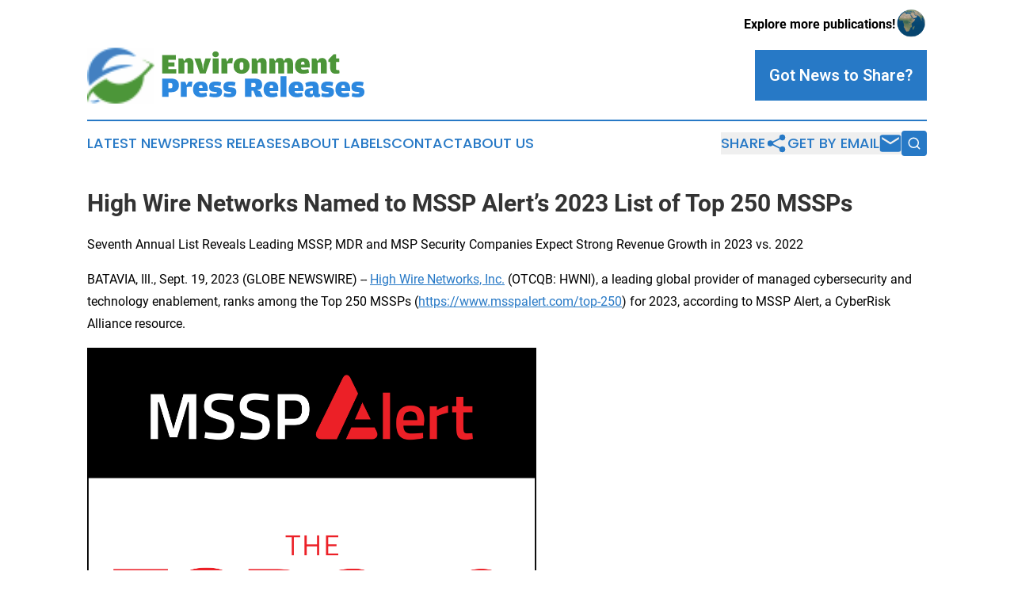

--- FILE ---
content_type: text/html;charset=utf-8
request_url: https://www.environmentpressreleases.com/article/656397558-high-wire-networks-named-to-mssp-alert-s-2023-list-of-top-250-mssps
body_size: 11245
content:
<!DOCTYPE html>
<html lang="en">
<head>
  <title>High Wire Networks Named to MSSP Alert’s 2023 List of Top 250 MSSPs | Enviroment Press Releases</title>
  <meta charset="utf-8">
  <meta name="viewport" content="width=device-width, initial-scale=1">
    <meta name="description" content="Enviroment Press Releases is an online news publication focusing on environment in the World: Catch up with environment news from the world">
    <link rel="icon" href="https://cdn.newsmatics.com/agp/sites/environmentpressreleases-favicon-1.png" type="image/png">
  <meta name="csrf-token" content="CvpQj_L8V6j1IMaO-FRpvExl6FJK4PgVyJaH66ufSPs=">
  <meta name="csrf-param" content="authenticity_token">
  <link href="/css/styles.min.css?v1d0b8e25eaccc1ca72b30a2f13195adabfa54991" rel="stylesheet" data-turbo-track="reload">
  <link rel="stylesheet" href="/plugins/vanilla-cookieconsent/cookieconsent.css?v1d0b8e25eaccc1ca72b30a2f13195adabfa54991">
  
<style type="text/css">
    :root {
        --color-primary-background: rgba(39, 121, 198, 0.3);
        --color-primary: #2779c6;
        --color-secondary: #438432;
    }
</style>

  <script type="importmap">
    {
      "imports": {
          "adController": "/js/controllers/adController.js?v1d0b8e25eaccc1ca72b30a2f13195adabfa54991",
          "alertDialog": "/js/controllers/alertDialog.js?v1d0b8e25eaccc1ca72b30a2f13195adabfa54991",
          "articleListController": "/js/controllers/articleListController.js?v1d0b8e25eaccc1ca72b30a2f13195adabfa54991",
          "dialog": "/js/controllers/dialog.js?v1d0b8e25eaccc1ca72b30a2f13195adabfa54991",
          "flashMessage": "/js/controllers/flashMessage.js?v1d0b8e25eaccc1ca72b30a2f13195adabfa54991",
          "gptAdController": "/js/controllers/gptAdController.js?v1d0b8e25eaccc1ca72b30a2f13195adabfa54991",
          "hamburgerController": "/js/controllers/hamburgerController.js?v1d0b8e25eaccc1ca72b30a2f13195adabfa54991",
          "labelsDescription": "/js/controllers/labelsDescription.js?v1d0b8e25eaccc1ca72b30a2f13195adabfa54991",
          "searchController": "/js/controllers/searchController.js?v1d0b8e25eaccc1ca72b30a2f13195adabfa54991",
          "videoController": "/js/controllers/videoController.js?v1d0b8e25eaccc1ca72b30a2f13195adabfa54991",
          "navigationController": "/js/controllers/navigationController.js?v1d0b8e25eaccc1ca72b30a2f13195adabfa54991"          
      }
    }
  </script>
  <script>
      (function(w,d,s,l,i){w[l]=w[l]||[];w[l].push({'gtm.start':
      new Date().getTime(),event:'gtm.js'});var f=d.getElementsByTagName(s)[0],
      j=d.createElement(s),dl=l!='dataLayer'?'&l='+l:'';j.async=true;
      j.src='https://www.googletagmanager.com/gtm.js?id='+i+dl;
      f.parentNode.insertBefore(j,f);
      })(window,document,'script','dataLayer','GTM-KGCXW2X');
  </script>

  <script>
    window.dataLayer.push({
      'cookie_settings': 'delta'
    });
  </script>
</head>
<body class="df-5 is-subpage">
<noscript>
  <iframe src="https://www.googletagmanager.com/ns.html?id=GTM-KGCXW2X"
          height="0" width="0" style="display:none;visibility:hidden"></iframe>
</noscript>
<div class="layout">

  <!-- Top banner -->
  <div class="max-md:hidden w-full content universal-ribbon-inner flex justify-end items-center">
    <a href="https://www.affinitygrouppublishing.com/" target="_blank" class="brands">
      <span class="font-bold text-black">Explore more publications!</span>
      <div>
        <img src="/images/globe.png" height="40" width="40" class="icon-globe"/>
      </div>
    </a>
  </div>
  <header data-controller="hamburger">
  <div class="content">
    <div class="header-top">
      <div class="flex gap-2 masthead-container justify-between items-center">
        <div class="mr-4 logo-container">
          <a href="/">
              <img src="https://cdn.newsmatics.com/agp/sites/environmentpressreleases-logo-1.svg" alt="Enviroment Press Releases"
                class="max-md:!h-[60px] lg:!max-h-[115px]" height="80"
                width="auto" />
          </a>
        </div>
        <button class="hamburger relative w-8 h-6">
          <span aria-hidden="true"
            class="block absolute h-[2px] w-9 bg-[--color-primary] transform transition duration-500 ease-in-out -translate-y-[15px]"></span>
          <span aria-hidden="true"
            class="block absolute h-[2px] w-7 bg-[--color-primary] transform transition duration-500 ease-in-out translate-x-[7px]"></span>
          <span aria-hidden="true"
            class="block absolute h-[2px] w-9 bg-[--color-primary] transform transition duration-500 ease-in-out translate-y-[15px]"></span>
        </button>
        <a href="/submit-news" class="max-md:hidden button button-upload-content button-primary w-fit">
          <span>Got News to Share?</span>
        </a>
      </div>
      <!--  Screen size line  -->
      <div class="absolute bottom-0 -ml-[20px] w-screen h-[1px] bg-[--color-primary] z-50 md:hidden">
      </div>
    </div>
    <!-- Navigation bar -->
    <div class="navigation is-hidden-on-mobile" id="main-navigation">
      <div class="w-full md:hidden">
        <div data-controller="search" class="relative w-full">
  <div data-search-target="form" class="relative active">
    <form data-action="submit->search#performSearch" class="search-form">
      <input type="text" name="query" placeholder="Search..." data-search-target="input" class="search-input md:hidden" />
      <button type="button" data-action="click->search#toggle" data-search-target="icon" class="button-search">
        <img height="18" width="18" src="/images/search.svg" />
      </button>
    </form>
  </div>
</div>

      </div>
      <nav class="navigation-part">
          <a href="/latest-news" class="nav-link">
            Latest News
          </a>
          <a href="/press-releases" class="nav-link">
            Press Releases
          </a>
          <a href="/about-labels" class="nav-link">
            About Labels
          </a>
          <a href="/contact" class="nav-link">
            Contact
          </a>
          <a href="/about" class="nav-link">
            About Us
          </a>
      </nav>
      <div class="w-full md:w-auto md:justify-end">
        <div data-controller="navigation" class="header-actions hidden">
  <button class="nav-link flex gap-1 items-center" onclick="window.ShareDialog.openDialog()">
    <span data-navigation-target="text">
      Share
    </span>
    <span class="icon-share"></span>
  </button>
  <button onclick="window.AlertDialog.openDialog()" class="nav-link nav-link-email flex items-center gap-1.5">
    <span data-navigation-target="text">
      Get by Email
    </span>
    <span class="icon-mail"></span>
  </button>
  <div class="max-md:hidden">
    <div data-controller="search" class="relative w-full">
  <div data-search-target="form" class="relative active">
    <form data-action="submit->search#performSearch" class="search-form">
      <input type="text" name="query" placeholder="Search..." data-search-target="input" class="search-input md:hidden" />
      <button type="button" data-action="click->search#toggle" data-search-target="icon" class="button-search">
        <img height="18" width="18" src="/images/search.svg" />
      </button>
    </form>
  </div>
</div>

  </div>
</div>

      </div>
      <a href="/submit-news" class="md:hidden uppercase button button-upload-content button-primary w-fit">
        <span>Got News to Share?</span>
      </a>
      <a href="https://www.affinitygrouppublishing.com/" target="_blank" class="nav-link-agp">
        Explore more publications!
        <img src="/images/globe.png" height="35" width="35" />
      </a>
    </div>
  </div>
</header>

  <div id="main-content" class="content">
    <div id="flash-message"></div>
    <h1>High Wire Networks Named to MSSP Alert’s 2023 List of Top 250 MSSPs</h1>
<div class="press-release">
  <h2>Seventh Annual List Reveals Leading MSSP, MDR and MSP Security Companies Expect Strong Revenue Growth in 2023 vs. 2022</h2>
      <p align="left">BATAVIA, Ill., Sept.  19, 2023  (GLOBE NEWSWIRE) -- <a href="https://www.globenewswire.com/Tracker?data=mGoJ4p8gjqQ-8iH2EIiLNnZeyS-AwzpQYFx9q83mws9lSaebntTrrEQKa0O_7tSzp62570OdbfcRvD1I4yivnOGk_24VM-jUVaOAcTjlHm6cbwewClZSdYJeQPIDnWXK" rel="nofollow" target="_blank">High Wire Networks, Inc.</a>&#xA0;(OTCQB: HWNI), a leading global provider of managed cybersecurity and technology enablement, ranks among the Top 250 MSSPs (<a href="https://www.globenewswire.com/Tracker?data=02XZy_j8eIs3L0A165YbxwnqzBjPAtbCg0cBKaGqimWEM9urrcyTY3ph3RSJ1c6NdXyNUDbwEhImOjfKsFHrv0yVya9knGZLSKZYUsu4Rb8XPh1ngK7K2evcRxKKzdll" rel="nofollow" target="_blank">https://www.msspalert.com/top-250</a>) for 2023, according to MSSP Alert, a CyberRisk Alliance resource.<br></p>  <p><img alt="High Wire Networks, Inc." data-mce-src="/api/ImageRender/DownloadFile?resourceId=6be5fcb9-8909-4373-9ace-22cf71767348&amp;size=3" height="600" name="GNW_RichHtml_External_IMG" src="https://ml.globenewswire.com/Resource/Download/6be5fcb9-8909-4373-9ace-22cf71767348" width="567"><br></p>  <p>The Top 250 MSSPs honorees were announced in a live webcast on September 14.</p>  <ul type="disc">
<li>Complete list and research report are available here: <a href="http://www.msspalert.com/top-250" rel="nofollow" target="_blank">www.msspalert.com/top-250</a>
</li>
<li>The on-demand webcast will be available to watch here: <a href="https://www.msspalert.com/webcasts" rel="nofollow" target="_blank">www.msspalert.com/webcasts</a>
</li>
</ul>  <p>Key findings include:</p>  <ul type="disc">
<li style="margin-top:5pt; margin-bottom:6pt;">
<strong>MSSP Revenue Growth &amp; Financial Performance</strong>: MSSP honorees, on average, expect to generate $56.3 million in revenue for 2023, more than double the number from MSSP Alert&#x2019;s 2022 report. However, the 2023 Top 250 reported 2022 revenues averaged $47 million.</li>
<li style="margin-top:5pt; margin-bottom:6pt;">
<strong>Geography</strong>: Honorees are headquartered in 37 different countries.</li>
<li style="margin-top:5pt; margin-bottom:6pt;">
<strong>Profits</strong>: 87% of MSSPs surveyed expect to be profitable for fiscal year 2023.</li>
<li style="margin-top:5pt; margin-bottom:6pt;">
<strong>Security Operations Centers:</strong>&#xA0;67% have in-house SOCs, 23% are hybrid, 8% completely outsource their SOCs, and 1% are reevaluating their SOC strategies.</li>
<li style="margin-top:5pt; margin-bottom:6pt;">
<strong>Cyberattack Trends:</strong>&#xA0;The most frequent attacks targeting MSSP customers in 2023 include phishing (95%), vulnerability exploits (91%) and ransomware (86%).</li>
<li style="margin-top:5pt; margin-bottom:6pt;">
<strong>Cybersecurity Solutions:</strong>&#xA0;Larger MSSPs were more likely to run their SOC entirely in-house (85%) while just half of smaller segment MSPs ran their SOCs in-house and 33% took a hybrid approach (a portion in-house and a portion outsourced.)</li>
<li style="margin-top:5pt; margin-bottom:6pt;">
<strong>Key Managed Security Services Offered:&#xA0;</strong>Almost all of the larger MSSPs (90%) provided 24/7 security event monitoring and response for threat detection use cases on their own. While 61% of the smaller MSSPs provided these services on their own, 35% partnered with another company for these services and 4% of the smaller MSSPs did not offer them at all.<br>
</li>
</ul>  <p>High Wire Networks was ranked among the Top 250 MSSPs for 2023.</p>  <p>&#x201C;Our strong ranking at 102 on the list recognizes our leadership in delivering best-in-breed IT and cybersecurity managed services for our channel partners and end-customers worldwide,&#x201D; stated High Wire COO, Stephen LaMarche. &#x201C;It also reflects how our outlook for continued strong growth in managed services is supported by the hard work and dedication of our more than 625 premium channel partners worldwide.&#x201D;</p>  <p>&#x201C;MSSP Alert and CyberRisk Alliance congratulate High Wire Networks on this honor,&#x201D; said Jessica C. Davis, editorial director of MSSP Alert, a CyberRisk Alliance resource. &#x201C;The Top 250 MSSPs continue to outperform the overall cybersecurity services market in 2023. It&#x2019;s an indication of the strength of managed security services provided by these specialists at a time when cybercrime has accelerated and threatens businesses of every size and from every industry.&#x201D;</p>  <p>MSSP Alert&#x2019;s Top 250 MSSPs list and research report are overseen by Jessica C. Davis, editorial director, MSSP Alert and ChannelE2E.</p>  <p><a href="https://www.globenewswire.com/Tracker?data=3d5_jHE5f6C2sKP0lfuq_kHCWm6PlmjXQPTHK08FNNA4shldWNo9sAIZ6XFMMVsK9J9c6xseOMqHe4P3Kg6K7_6Ks-7u6rTAZ1jbXFMfgEY=" rel="nofollow" target="_blank">Click here</a> to download the list and associated report.</p>  <p>Marketed through its network of channel partners, High Wire&#x2019;s highly flexible and adaptable managed services have earned the trust of tens of thousands of SMBs and enterprise customers worldwide, including hundreds of the Fortune 500, many of the Fortune 50, and multiple top federal government agencies.</p>  <p>In July, High Wire <a href="https://www.globenewswire.com/Tracker?data=[base64]" rel="nofollow" target="_blank">introduced</a> a next-gen, industry-disruptive cybersecurity technology to be delivered through its new Overwatch CyberLab&#x2122; browser security module. Compared to other solutions on the market today, the company&#x2019;s web browser approach is expected to deliver greater protection at the edge, a better user experience, and more responsive actions to active threats.</p>  <p>The company recently <a href="https://www.globenewswire.com/Tracker?data=[base64]" rel="nofollow" target="_blank">reported</a> its revenue climbed 32% in the first half of 2023 to $16.1 million, with monthly recurring revenue exceeding $1 million for the first time, based on long-term manage services contracts.</p>  <p>High Wire expects additional IT deployments and cybersecurity wins in the second half of the year, keeping revenue on track to grow 59% to 74%, reaching $43 million to $47 million for the full year of 2023, and generating positive operating income, cash flow and adjusted EBITDA by yearend.<br><br>To become a High Wire partner, visit <a href="https://www.globenewswire.com/Tracker?data=mGoJ4p8gjqQ-8iH2EIiLNoz8P3HjRjm_Xg219dkVlSnNoSLEH6Nzkkz3I_Mr9XJJCMk-sxC00QEulSp9ygnVVw9ocz6fDg_vzsX8QWMWrmAB-XtjaFIbpvZ8xuKq1oWRYCs2VaABmApezQ26cbhHaw==" rel="nofollow" target="_blank">High Wire Networks online</a> or email us at overwatchsales@highwirenetworks.com.</p>  <p><strong>About CyberRisk Alliance </strong><br>CyberRisk Alliance (CRA) is a business intelligence company serving the high growth, rapidly evolving cybersecurity community with a diversified portfolio of services that inform, educate, build community, and inspire an efficient marketplace. Our trusted information leverages a unique network of journalists, analysts and influencers, policymakers, and practitioners. CRA&#x2019;s brands include SC Media, Security Weekly, ChannelE2E, MSSP Alert, InfoSec World, Identiverse, Cybersecurity Collaboration Forum, its research unit CRA Business Intelligence, the peer-to-peer CISO membership network, Cybersecurity Collaborative, the Official Cyber Security Summit, TECHEXPO Top Secret, and now LaunchTech Communications. <a href="https://www.globenewswire.com/Tracker?data=3d5_jHE5f6C2sKP0lfuq_oDKOyYrc7DO29XXRBAhsoGOIA-fv0k8hlb_UH2S0S1tqVZrL6xJQqfczsfzwcfavTpnVqO8efMt3dLTIByp4UE=" rel="nofollow" target="_blank">Click here to learn more</a>.</p>  <p><strong>About High Wire Networks</strong><br>High Wire Networks, Inc. (OTCQB: HWNI) is a fast-growing, award-winning global provider of managed cybersecurity and IT enablement services. Through more than 625 channel partners, it delivers trusted managed services for nearly 1,000 managed security customers and tens of thousands of technology customers. Its end-customers include hundreds of Fortune 500 companies and the nation&#x2019;s largest government agencies.</p>  <p>High Wire has 125 full-time employees worldwide and four U.S. offices, including a U.S. based 24/7 Network Operations Center and Security Operations Center in Chicago, with additional regional offices in Puerto Rico and United Kingdom.</p>  <p>High Wire was recently <a href="https://www.globenewswire.com/Tracker?data=[base64]" rel="nofollow" target="_blank">ranked by Frost &amp; Sullivan</a> as a <strong>Top 12 Managed Security Service Provider </strong>in the Americas. It was also <a href="https://www.globenewswire.com/Tracker?data=[base64]" rel="nofollow" target="_blank">recently named</a> to CRN&#x2019;s <strong>MSP 500</strong> and <strong>Elite 150</strong> lists of the nation&#x2019;s top IT managed service providers.</p>  <p>Learn more at <a href="https://www.globenewswire.com/Tracker?data=5L5Cb5fjEnc6so6NK9iIFcQ2kAKYBBoTjWsuNOg49cAbKYF1Q_pyYl4wR40DaTt4CFZBZ7VrGGSRaMRNobm5nk6R3UY2KprVpN3PYHsHRJE=" rel="nofollow" target="_blank">HighWireNetworks.com</a>. Follow the company on <a href="https://www.globenewswire.com/Tracker?data=Svt1FiOHB8SJgK2SCWn9KJAkD8MxQFS-z_KL5vcftrXsLfVzoDTFUxjPOs0gai-QbsWBK5sNc4YkJfPU58oNW6ZgPZcfl2hmVe6yC2mkwfk=" rel="nofollow" target="_blank">Twitter</a>, view its extensive video series on <a href="https://www.globenewswire.com/Tracker?data=EUw1I738VVP4pcRQw24LVqykfMpZgymQ07hzwCJ5BJ1fajQxANERan2koeo64llXzRzJW_qZuLUo57xTIJdZwXTYu_snuwkrbs1MyKedixW1S4qSkkB61Ek5InV5yxBn" rel="nofollow" target="_blank">YouTube</a> or connect on <a href="https://www.globenewswire.com/Tracker?data=qaSZVjXX-Sr9RpRiYJNidWrKrXmCRnyeeJ8w70OU4S2AYhrJed7gZigjROjKFUk1kv4eCdOzcgz0GzHeWtvXCsbLrJykm_GtRxWVNQQxqdXWmToCL0P71D1kyunkzKYX" rel="nofollow" target="_blank">LinkedIn</a>.</p>  <p><strong>Forward-Looking Statements</strong><br>The above news release contains forward-looking statements. The statements contained in this document that are not statements of historical fact, including but not limited to, statements identified by the use of terms such as "anticipate," "appear," "believe," "could," "estimate," "expect," "hope," "indicate," "intend," "likely," "may," "might," "plan," "potential," "project," "seek," "should," "will," "would," and other variations or negative expressions of these terms, including statements related to expected market trends and the Company's performance, are all "forward-looking statements" within the meaning of the Private Securities Litigation Reform Act of 1995 and involve a number of risks and uncertainties. These statements are based on assumptions that management believes are reasonable based on currently available information, and include statements regarding the intent, belief or current expectations of the Company and its management. Prospective investors are cautioned that any such forward-looking statements are not guarantees of future performances and are subject to a wide range of external factors, uncertainties, business risks, and other risks identified in filings made by the company with the Securities and Exchange Commission. Actual results may differ materially from those indicated by such forward-looking statements. The Company expressly disclaims any obligation or undertaking to update or revise any forward-looking statement contained herein to reflect any change in the company's expectations with regard thereto or any change in events, conditions or circumstances upon which any statement is based except as required by applicable law and regulations.<br><br><strong>High Wire Contact</strong><br>Susanna Song<br>Chief Marketing Officer<br>High Wire Networks<br>Tel +1 (952) 974-4000 <br><a href="https://www.globenewswire.com/Tracker?data=Q4avv2UhoWphqehj_qtUdfjN0G9DZBkmn5oQ0X8yzF-3QW42AH7SeMhACg927WV2HEoaT1N_tLerGrCNd_lFTWIg7_0KqQTUlw0c6AukfEU=" rel="nofollow" target="_blank">Email contact</a></p>  <p><strong>Media Relations:</strong><br>Tim Randall<br>CMA Media Relations<br>Tel +1 (949) 432-7572<br><a href="https://www.globenewswire.com/Tracker?data=Q4avv2UhoWphqehj_qtUdVu30tk01vfhoi0U670VCtKIPnryBFJOmxwgHw5V5hE6vN9nRQnTEirqUOFdHn7VssJBzC4Hh14MFCPOO12yAtagIYTbF0_2_Rxxqd_B68Ti" rel="nofollow" target="_blank">Email contact</a></p>  <p><strong>Investor Relations:</strong><br>Ronald Both or Grant Stude<br>CMA Investor Relations<br>Tel +1 (949) 432-7557 <br><a href="https://www.globenewswire.com/Tracker?data=Q4avv2UhoWphqehj_qtUdcZdTsa1ybZpgMx4wAx24HkSKZxk5AXx7SJb-1v7ebSJjfZrVc56SDBuzf0Y0jR4wnqd4EnHD5kWr0LkO2nFzkXcU1fAAulr3C_dZUuYh_jx" rel="nofollow" target="_blank">Email contact<br></a></p>  <p>A photo accompanying this announcement is available at:<br><a href="https://www.globenewswire.com/Tracker?data=[base64]" rel="nofollow" target="_blank">https://www.globenewswire.com/NewsRoom/AttachmentNg/6be5fcb9-8909-4373-9ace-22cf71767348</a></p> <img class="__GNW8366DE3E__IMG" src="https://www.globenewswire.com/newsroom/ti?nf=ODkyNDQzMSM1ODIwODkyIzIyNTYxOTg="> <br><img src="https://ml.globenewswire.com/media/OGU1Mzk4Y2EtYjc4MC00ZWY4LWI3MzAtY2E4NDIyMTkzZDQyLTEyNjc3NDc=/tiny/High-Wire-Networks-Inc-.png" referrerpolicy="no-referrer-when-downgrade"><p><a href="https://www.globenewswire.com/NewsRoom/AttachmentNg/78d0abff-cb99-4eb6-924a-bcfcacc3db08" rel="nofollow"><img src="https://ml.globenewswire.com/media/78d0abff-cb99-4eb6-924a-bcfcacc3db08/small/high-wire-png-png.PNG" border="0" width="150" height="79" alt="Primary Logo"></a></p>
<div style="padding:0px;width: 100%;">
<div style="clear:both"></div>
<div style="float: right;padding-left:20px">
<div><h5>MSSP Alert</h5></div>
<div> <a target="_blank" href="https://www.globenewswire.com/NewsRoom/AttachmentNg/6be5fcb9-8909-4373-9ace-22cf71767348/en" rel="nofollow"><img src="https://ml.globenewswire.com/media/6be5fcb9-8909-4373-9ace-22cf71767348/medium/mssp-alert.png"> </a>
</div>
<p></p>
<div> <h5>High Wire Networks Named to MSSP Alert&#x2019;s 2023 List of Top 250 MSSPs</h5>
</div>
</div>
</div>
    <p>
  Legal Disclaimer:
</p>
<p>
  EIN Presswire provides this news content "as is" without warranty of any kind. We do not accept any responsibility or liability
  for the accuracy, content, images, videos, licenses, completeness, legality, or reliability of the information contained in this
  article. If you have any complaints or copyright issues related to this article, kindly contact the author above.
</p>
<img class="prtr" src="https://www.einpresswire.com/tracking/article.gif?t=5&a=o81rgQmswoUNg0Qi&i=YV-2L9s5fFSB3iD-" alt="">
</div>

  </div>
</div>
<footer class="footer footer-with-line">
  <div class="content flex flex-col">
    <p class="footer-text text-sm mb-4 order-2 lg:order-1">© 1995-2026 Newsmatics Inc. dba Affinity Group Publishing &amp; Enviroment Press Releases. All Rights Reserved.</p>
    <div class="footer-nav lg:mt-2 mb-[30px] lg:mb-0 flex gap-7 flex-wrap justify-center order-1 lg:order-2">
        <a href="/about" class="footer-link">About</a>
        <a href="/archive" class="footer-link">Press Release Archive</a>
        <a href="/submit-news" class="footer-link">Submit Press Release</a>
        <a href="/legal/terms" class="footer-link">Terms &amp; Conditions</a>
        <a href="/legal/dmca" class="footer-link">Copyright/DMCA Policy</a>
        <a href="/legal/privacy" class="footer-link">Privacy Policy</a>
        <a href="/contact" class="footer-link">Contact</a>
    </div>
  </div>
</footer>
<div data-controller="dialog" data-dialog-url-value="/" data-action="click->dialog#clickOutside">
  <dialog
    class="modal-shadow fixed backdrop:bg-black/20 z-40 text-left bg-white rounded-full w-[350px] h-[350px] overflow-visible"
    data-dialog-target="modal"
  >
    <div class="text-center h-full flex items-center justify-center">
      <button data-action="click->dialog#close" type="button" class="modal-share-close-button">
        ✖
      </button>
      <div>
        <div class="mb-4">
          <h3 class="font-bold text-[28px] mb-3">Share us</h3>
          <span class="text-[14px]">on your social networks:</span>
        </div>
        <div class="flex gap-6 justify-center text-center">
          <a href="https://www.facebook.com/sharer.php?u=https://www.environmentpressreleases.com" class="flex flex-col items-center font-bold text-[#4a4a4a] text-sm" target="_blank">
            <span class="h-[55px] flex items-center">
              <img width="40px" src="/images/fb.png" alt="Facebook" class="mb-2">
            </span>
            <span class="text-[14px]">
              Facebook
            </span>
          </a>
          <a href="https://www.linkedin.com/sharing/share-offsite/?url=https://www.environmentpressreleases.com" class="flex flex-col items-center font-bold text-[#4a4a4a] text-sm" target="_blank">
            <span class="h-[55px] flex items-center">
              <img width="40px" height="40px" src="/images/linkedin.png" alt="LinkedIn" class="mb-2">
            </span>
            <span class="text-[14px]">
            LinkedIn
            </span>
          </a>
        </div>
      </div>
    </div>
  </dialog>
</div>

<div data-controller="alert-dialog" data-action="click->alert-dialog#clickOutside">
  <dialog
    class="fixed backdrop:bg-black/20 modal-shadow z-40 text-left bg-white rounded-full w-full max-w-[450px] aspect-square overflow-visible"
    data-alert-dialog-target="modal">
    <div class="flex items-center text-center -mt-4 h-full flex-1 p-8 md:p-12">
      <button data-action="click->alert-dialog#close" type="button" class="modal-close-button">
        ✖
      </button>
      <div class="w-full" data-alert-dialog-target="subscribeForm">
        <img class="w-8 mx-auto mb-4" src="/images/agps.svg" alt="AGPs" />
        <p class="md:text-lg">Get the latest news on this topic.</p>
        <h3 class="dialog-title mt-4">SIGN UP FOR FREE TODAY</h3>
        <form data-action="submit->alert-dialog#submit" method="POST" action="/alerts">
  <input type="hidden" name="authenticity_token" value="CvpQj_L8V6j1IMaO-FRpvExl6FJK4PgVyJaH66ufSPs=">

  <input data-alert-dialog-target="fullnameInput" type="text" name="fullname" id="fullname" autocomplete="off" tabindex="-1">
  <label>
    <input data-alert-dialog-target="emailInput" placeholder="Email address" name="email" type="email"
      value=""
      class="rounded-xs mb-2 block w-full bg-white px-4 py-2 text-gray-900 border-[1px] border-solid border-gray-600 focus:border-2 focus:border-gray-800 placeholder:text-gray-400"
      required>
  </label>
  <div class="text-red-400 text-sm" data-alert-dialog-target="errorMessage"></div>

  <input data-alert-dialog-target="timestampInput" type="hidden" name="timestamp" value="1768573851" autocomplete="off" tabindex="-1">

  <input type="submit" value="Sign Up"
    class="!rounded-[3px] w-full mt-2 mb-4 bg-primary px-5 py-2 leading-5 font-semibold text-white hover:color-primary/75 cursor-pointer">
</form>
<a data-action="click->alert-dialog#close" class="text-black underline hover:no-underline inline-block mb-4" href="#">No Thanks</a>
<p class="text-[15px] leading-[22px]">
  By signing to this email alert, you<br /> agree to our
  <a href="/legal/terms" class="underline text-primary hover:no-underline" target="_blank">Terms & Conditions</a>
</p>

      </div>
      <div data-alert-dialog-target="checkEmail" class="hidden">
        <img class="inline-block w-9" src="/images/envelope.svg" />
        <h3 class="dialog-title">Check Your Email</h3>
        <p class="text-lg mb-12">We sent a one-time activation link to <b data-alert-dialog-target="userEmail"></b>.
          Just click on the link to
          continue.</p>
        <p class="text-lg">If you don't see the email in your inbox, check your spam folder or <a
            class="underline text-primary hover:no-underline" data-action="click->alert-dialog#showForm" href="#">try
            again</a>
        </p>
      </div>

      <!-- activated -->
      <div data-alert-dialog-target="activated" class="hidden">
        <img class="w-8 mx-auto mb-4" src="/images/agps.svg" alt="AGPs" />
        <h3 class="dialog-title">SUCCESS</h3>
        <p class="text-lg">You have successfully confirmed your email and are subscribed to <b>
            Enviroment Press Releases
          </b> daily
          news alert.</p>
      </div>
      <!-- alreadyActivated -->
      <div data-alert-dialog-target="alreadyActivated" class="hidden">
        <img class="w-8 mx-auto mb-4" src="/images/agps.svg" alt="AGPs" />
        <h3 class="dialog-title">Alert was already activated</h3>
        <p class="text-lg">It looks like you have already confirmed and are receiving the <b>
            Enviroment Press Releases
          </b> daily news
          alert.</p>
      </div>
      <!-- activateErrorMessage -->
      <div data-alert-dialog-target="activateErrorMessage" class="hidden">
        <img class="w-8 mx-auto mb-4" src="/images/agps.svg" alt="AGPs" />
        <h3 class="dialog-title">Oops!</h3>
        <p class="text-lg mb-4">It looks like something went wrong. Please try again.</p>
        <form data-action="submit->alert-dialog#submit" method="POST" action="/alerts">
  <input type="hidden" name="authenticity_token" value="CvpQj_L8V6j1IMaO-FRpvExl6FJK4PgVyJaH66ufSPs=">

  <input data-alert-dialog-target="fullnameInput" type="text" name="fullname" id="fullname" autocomplete="off" tabindex="-1">
  <label>
    <input data-alert-dialog-target="emailInput" placeholder="Email address" name="email" type="email"
      value=""
      class="rounded-xs mb-2 block w-full bg-white px-4 py-2 text-gray-900 border-[1px] border-solid border-gray-600 focus:border-2 focus:border-gray-800 placeholder:text-gray-400"
      required>
  </label>
  <div class="text-red-400 text-sm" data-alert-dialog-target="errorMessage"></div>

  <input data-alert-dialog-target="timestampInput" type="hidden" name="timestamp" value="1768573851" autocomplete="off" tabindex="-1">

  <input type="submit" value="Sign Up"
    class="!rounded-[3px] w-full mt-2 mb-4 bg-primary px-5 py-2 leading-5 font-semibold text-white hover:color-primary/75 cursor-pointer">
</form>
<a data-action="click->alert-dialog#close" class="text-black underline hover:no-underline inline-block mb-4" href="#">No Thanks</a>
<p class="text-[15px] leading-[22px]">
  By signing to this email alert, you<br /> agree to our
  <a href="/legal/terms" class="underline text-primary hover:no-underline" target="_blank">Terms & Conditions</a>
</p>

      </div>

      <!-- deactivated -->
      <div data-alert-dialog-target="deactivated" class="hidden">
        <img class="w-8 mx-auto mb-4" src="/images/agps.svg" alt="AGPs" />
        <h3 class="dialog-title">You are Unsubscribed!</h3>
        <p class="text-lg">You are no longer receiving the <b>
            Enviroment Press Releases
          </b>daily news alert.</p>
      </div>
      <!-- alreadyDeactivated -->
      <div data-alert-dialog-target="alreadyDeactivated" class="hidden">
        <img class="w-8 mx-auto mb-4" src="/images/agps.svg" alt="AGPs" />
        <h3 class="dialog-title">You have already unsubscribed!</h3>
        <p class="text-lg">You are no longer receiving the <b>
            Enviroment Press Releases
          </b> daily news alert.</p>
      </div>
      <!-- deactivateErrorMessage -->
      <div data-alert-dialog-target="deactivateErrorMessage" class="hidden">
        <img class="w-8 mx-auto mb-4" src="/images/agps.svg" alt="AGPs" />
        <h3 class="dialog-title">Oops!</h3>
        <p class="text-lg">Try clicking the Unsubscribe link in the email again and if it still doesn't work, <a
            href="/contact">contact us</a></p>
      </div>
    </div>
  </dialog>
</div>

<script src="/plugins/vanilla-cookieconsent/cookieconsent.umd.js?v1d0b8e25eaccc1ca72b30a2f13195adabfa54991"></script>
  <script src="/js/cookieconsent.js?v1d0b8e25eaccc1ca72b30a2f13195adabfa54991"></script>

<script type="module" src="/js/app.js?v1d0b8e25eaccc1ca72b30a2f13195adabfa54991"></script>
</body>
</html>


--- FILE ---
content_type: image/svg+xml
request_url: https://cdn.newsmatics.com/agp/sites/environmentpressreleases-logo-1.svg
body_size: 12439
content:
<?xml version="1.0" encoding="UTF-8" standalone="no"?>
<svg
   xmlns:dc="http://purl.org/dc/elements/1.1/"
   xmlns:cc="http://creativecommons.org/ns#"
   xmlns:rdf="http://www.w3.org/1999/02/22-rdf-syntax-ns#"
   xmlns:svg="http://www.w3.org/2000/svg"
   xmlns="http://www.w3.org/2000/svg"
   xmlns:xlink="http://www.w3.org/1999/xlink"
   xml:space="preserve"
   width="400"
   height="80.966728"
   version="1.1"
   style="clip-rule:evenodd;fill-rule:evenodd;image-rendering:optimizeQuality;shape-rendering:geometricPrecision;text-rendering:geometricPrecision"
   viewBox="0 0 1168.48 236.42285"
   id="svg54"><metadata
   id="metadata58"><rdf:RDF><cc:Work
       rdf:about=""><dc:format>image/svg+xml</dc:format><dc:type
         rdf:resource="http://purl.org/dc/dcmitype/StillImage" /></cc:Work></rdf:RDF></metadata>
 <defs
   id="defs7">
  <style
   type="text/css"
   id="style2">
   <![CDATA[
    .fil1 {fill:#2C88DF;fill-rule:nonzero}
    .fil0 {fill:#4C9539;fill-rule:nonzero}
   ]]>
  </style>
    <clipPath
   id="id0">
     <rect
   width="283.10999"
   height="236.52"
   id="rect4"
   x="0"
   y="0" />
    </clipPath>
 </defs>
 <g
   id="Layer_x0020_1"
   transform="translate(0,-0.0486)">
  <metadata
   id="CorelCorpID_0Corel-Layer" />
  <g
   id="_2089597394272">
   <g
   id="g46">
    <polygon
   class="fil0"
   points="375.3,90.75 341.98,90.75 341.98,79.44 367.76,79.44 367.76,62.02 341.98,62.02 341.98,51.18 374.01,51.18 374.01,31.87 316.07,31.87 316.07,108.53 375.3,108.53 "
   id="polygon10" />
    <path
   id="1"
   class="fil0"
   d="m 409.33,57.19 c 0.12,0 -6.12,-11.66 -6.12,-11.66 h -18.37 v 63 h 24.85 V 64.37 c 2.47,-1.3 4.47,-2 8,-2 3.89,0 5.66,1.06 5.66,5.3 v 40.86 h 24.72 V 68.97 C 448.07,52.83 442.19,44 428.29,44 c -4.47,0 -8.83,1.53 -12.24,2.83 z" />
    <polygon
   id="2"
   class="fil0"
   points="522.02,45.53 498.71,45.53 490.82,71.55 488.23,95.81 485.4,71.55 477.87,45.53 451.96,45.53 475.04,108.53 499.65,108.53 " />
    <path
   id="3"
   class="fil0"
   d="m 541.33,40.59 c 7.42,0 13.43,-4.71 13.43,-12.13 0,-7.54 -6.01,-12.37 -13.43,-12.37 -7.41,0 -13.54,4.83 -13.54,12.37 0,7.42 6.13,12.13 13.54,12.13 z m -12.59,67.94 h 25.07 v -63 h -25.07 z" />
    <path
   id="4"
   class="fil0"
   d="m 590.44,59.55 -6.01,-14.02 h -18.37 v 63 h 24.85 V 67.79 c 3.3,-0.94 7.18,-1.77 11.42,-1.77 4.12,0 7.3,0.59 9.19,0.94 l 2.94,-21.78 c -1.53,-0.59 -4.01,-1.06 -7.18,-1.06 -4.01,0 -7.66,0.94 -10.01,2 z" />
    <path
   id="5"
   class="fil0"
   d="m 650.84,110.18 c 19.9,0 33.68,-12.6 33.68,-33.44 0,-20.38 -13.66,-32.74 -33.68,-32.74 -20.25,0 -33.67,12.36 -33.67,33.09 0,20.49 13.42,33.09 33.67,33.09 z m 0,-16.49 c -5.77,0 -8.01,-2.12 -8.01,-14.72 v -4.59 c 0,-10.95 2.12,-12.95 8.01,-12.95 5.89,0 8.01,2 8.01,13.07 v 4.59 c 0,12.48 -2.36,14.6 -8.01,14.6 z" />
    <path
   id="6"
   class="fil0"
   d="m 829.12,57.19 c 0,-0.12 -4.59,-10.48 -4.59,-10.48 C 821.7,45.18 818.52,44 810.87,44 c -5.18,0 -9.3,1.41 -11.89,2.59 l -6.71,10.95 c 0,-0.11 -6.13,-12.01 -6.13,-12.01 h -18.37 v 63 h 24.85 V 64.02 c 2.23,-1.06 4.47,-1.89 7.41,-1.89 3.54,0 5.42,0.83 5.42,5.3 v 41.1 h 24.73 V 63.9 c 2.12,-0.94 4.48,-1.77 7.42,-1.77 3.53,0 5.3,0.83 5.3,5.3 v 41.1 h 24.85 V 67.79 C 867.75,52.6 861.74,44 847.73,44 c -5.18,0 -9.42,1.53 -12.13,2.83 z" />
    <path
   id="7"
   class="fil0"
   d="m 901.3,83.92 h 36.74 v -7.89 c 0,-20.61 -7.3,-32.03 -29.55,-32.03 -19.55,0 -32.5,12.25 -32.5,33.21 0,21.31 12.48,32.97 35.09,32.97 10.71,0 19.31,-2.83 24.01,-4.83 L 932.27,90.4 c -5.65,1.29 -11.77,2.7 -19.54,2.7 -8.01,0 -10.95,-1.17 -11.43,-9.18 z M 900.95,71.2 c 0.35,-10.24 2.83,-12.01 8.01,-12.01 4.94,0 7.18,1.77 7.18,9.89 v 2.12 z" />
    <path
   id="8"
   class="fil0"
   d="m 971.25,57.19 c 0.11,0 -6.13,-11.66 -6.13,-11.66 h -18.37 v 63 H 971.6 V 64.37 c 2.47,-1.3 4.47,-2 8,-2 3.89,0 5.66,1.06 5.66,5.3 v 40.86 h 24.73 V 68.97 C 1009.99,52.83 1004.1,44 990.2,44 c -4.47,0 -8.83,1.53 -12.24,2.83 z" />
    <path
   id="9"
   class="fil0"
   d="m 1048.61,110.06 c 7.77,0 12.6,-1.41 15.19,-2.47 l -1.41,-13.19 h -7.78 c -4.83,0 -5.77,-1.41 -5.77,-6.24 V 60.37 h 13.31 V 45.53 h -13.31 V 28.22 h -10.12 l -22.26,22.73 v 9.42 h 7.77 V 83.8 c 0,17.66 7.66,26.26 24.38,26.26 z" />
    <path
   id="10"
   class="fil0"
   d="m 717.85,57.19 c 0.11,0 -6.13,-11.66 -6.13,-11.66 h -18.37 v 63 H 718.2 V 64.37 c 2.47,-1.3 4.47,-2 8.01,-2 3.88,0 5.65,1.06 5.65,5.3 v 40.86 h 24.73 V 68.97 C 756.59,52.83 750.7,44 736.8,44 c -4.47,0 -8.83,1.53 -12.24,2.83 z" />
    <path
   class="fil1"
   d="m 316.07,207.05 h 26.97 V 187.5 h 11.3 c 19.67,0 32.5,-9.3 32.5,-28.85 0,-20.25 -13.42,-28.25 -32.5,-28.25 h -38.27 z m 26.38,-36.03 v -21.9 h 8.24 c 6.24,0 8.72,1.29 8.72,9.53 v 2.01 c 0,8.83 -2.24,10.36 -8.48,10.36 z"
   id="path22" />
    <path
   id="path24"
   class="fil1"
   d="m 419.46,158.07 -6.01,-14.02 h -18.37 v 63 h 24.85 v -40.74 c 3.3,-0.94 7.18,-1.76 11.42,-1.76 4.13,0 7.3,0.58 9.19,0.94 l 2.94,-21.79 c -1.53,-0.59 -4,-1.06 -7.18,-1.06 -4.01,0 -7.66,0.94 -10.01,2 z" />
    <path
   id="path26"
   class="fil1"
   d="m 471.51,182.44 h 36.73 v -7.89 c 0,-20.6 -7.3,-32.03 -29.55,-32.03 -19.55,0 -32.5,12.25 -32.5,33.21 0,21.31 12.48,32.97 35.09,32.97 10.71,0 19.31,-2.83 24.02,-4.83 l -2.83,-14.95 c -5.65,1.29 -11.77,2.71 -19.54,2.71 -8.01,0 -10.95,-1.18 -11.42,-9.19 z m -0.36,-12.71 c 0.36,-10.25 2.83,-12.02 8.01,-12.02 4.94,0 7.18,1.77 7.18,9.9 v 2.12 z" />
    <path
   id="path28"
   class="fil1"
   d="m 540.98,208.7 c 18.96,0 27.44,-8.36 27.44,-22.25 0,-14.37 -8.6,-18.25 -20.38,-19.32 -11.18,-1.05 -13.54,-0.7 -13.54,-4 0,-3.3 3.18,-3.65 10.84,-3.65 6.47,0 11.54,1.29 16.24,2.36 L 565,146.53 c -4.59,-1.89 -11.66,-4.01 -23.08,-4.01 -16.72,0 -28.02,6.48 -28.02,22.73 0,14.01 6.94,19.08 18.84,20.25 12.24,1.18 14.13,1.18 14.13,4.48 0,3.3 -2.36,3.88 -11.07,3.88 -7.54,0 -14.01,-1.88 -18.37,-3.18 l -2.48,14.14 c 5.07,2 12.61,3.88 26.03,3.88 z" />
    <path
   id="path30"
   class="fil1"
   d="m 601.27,208.7 c 18.96,0 27.44,-8.36 27.44,-22.25 0,-14.37 -8.6,-18.25 -20.38,-19.32 -11.18,-1.05 -13.54,-0.7 -13.54,-4 0,-3.3 3.18,-3.65 10.84,-3.65 6.47,0 11.54,1.29 16.24,2.36 l 3.42,-15.31 c -4.59,-1.89 -11.66,-4.01 -23.08,-4.01 -16.72,0 -28.02,6.48 -28.02,22.73 0,14.01 6.94,19.08 18.84,20.25 12.24,1.18 14.13,1.18 14.13,4.48 0,3.3 -2.36,3.88 -11.07,3.88 -7.54,0 -14.01,-1.88 -18.37,-3.18 l -2.48,14.14 c 5.07,2 12.61,3.88 26.03,3.88 z" />
    <path
   id="path32"
   class="fil1"
   d="m 714.9,178.56 c 16.84,-1.77 22.61,-9.66 22.61,-22.02 0,-20.38 -13.19,-26.14 -33.68,-26.14 h -38.39 v 76.65 h 26.97 v -25.9 h 8.12 l 10.84,25.9 h 28.73 l -11.07,-23.31 z m -22.96,-12.25 v -17.9 h 8.95 c 6.47,0 9.3,1.53 9.3,7.89 v 2.24 c 0,6.24 -2.59,7.77 -8.95,7.77 z" />
    <path
   id="path34"
   class="fil1"
   d="m 769.07,182.44 h 36.73 v -7.89 c 0,-20.6 -7.3,-32.03 -29.55,-32.03 -19.55,0 -32.5,12.25 -32.5,33.21 0,21.31 12.48,32.97 35.09,32.97 10.72,0 19.31,-2.83 24.02,-4.83 l -2.83,-14.95 c -5.65,1.29 -11.77,2.71 -19.54,2.71 -8.01,0 -10.95,-1.18 -11.42,-9.19 z m -0.36,-12.71 c 0.36,-10.25 2.83,-12.02 8.01,-12.02 4.95,0 7.18,1.77 7.18,9.9 v 2.12 z" />
    <polygon
   id="polygon36"
   class="fil1"
   points="839.95,120.15 814.99,120.15 814.99,207.05 839.95,207.05 " />
    <path
   id="path38"
   class="fil1"
   d="m 874.57,182.44 h 36.74 v -7.89 c 0,-20.6 -7.3,-32.03 -29.55,-32.03 -19.55,0 -32.5,12.25 -32.5,33.21 0,21.31 12.48,32.97 35.09,32.97 10.71,0 19.31,-2.83 24.02,-4.83 l -2.83,-14.95 c -5.65,1.29 -11.77,2.71 -19.54,2.71 -8.01,0 -10.95,-1.18 -11.43,-9.19 z m -0.35,-12.71 c 0.35,-10.25 2.83,-12.02 8.01,-12.02 4.94,0 7.18,1.77 7.18,9.9 v 2.12 z" />
    <path
   id="path40"
   class="fil1"
   d="m 951.7,168.78 -6.72,0.83 c -20.24,2.47 -28.25,7.18 -28.25,21.43 0,13.42 10.01,17.66 19.9,17.66 7.18,0 10.47,-1.06 13.66,-2.71 l 3.53,-7.53 5.18,8.83 c 2.59,0.82 5.65,1.41 10.01,1.41 7.18,0 11.3,-2.12 13.54,-3.88 l -0.71,-9.78 h -2.82 c -2.12,0 -2.95,-0.59 -2.95,-3.77 v -18.13 c 0,-22.73 -8.24,-30.62 -28.02,-30.62 -11.42,0 -20.84,2.95 -28.5,6.6 l 4.01,16.25 c 9.65,-2.83 14.83,-4.01 20.84,-4.01 5.3,0 7.3,0.83 7.3,6.36 z m 0,23.79 c -1.3,1.29 -3.07,2.24 -6.6,2.24 -4.12,0 -6.12,-1.06 -6.12,-6.24 v -0.48 c 0,-4.82 1.77,-6 7.54,-6.94 0,0 5.18,-0.83 5.18,-0.71 z" />
    <path
   id="path42"
   class="fil1"
   d="m 1012.93,208.7 c 18.96,0 27.44,-8.36 27.44,-22.25 0,-14.37 -8.6,-18.25 -20.37,-19.32 -11.19,-1.05 -13.55,-0.7 -13.55,-4 0,-3.3 3.18,-3.65 10.84,-3.65 6.47,0 11.54,1.29 16.24,2.36 l 3.42,-15.31 c -4.59,-1.89 -11.66,-4.01 -23.08,-4.01 -16.72,0 -28.02,6.48 -28.02,22.73 0,14.01 6.94,19.08 18.84,20.25 12.24,1.18 14.13,1.18 14.13,4.48 0,3.3 -2.36,3.88 -11.07,3.88 -7.54,0 -14.01,-1.88 -18.37,-3.18 l -2.47,14.14 c 5.06,2 12.6,3.88 26.02,3.88 z" />
    <path
   id="11"
   class="fil1"
   d="m 1071.57,182.44 h 36.74 v -7.89 c 0,-20.6 -7.3,-32.03 -29.56,-32.03 -19.54,0 -32.5,12.25 -32.5,33.21 0,21.31 12.49,32.97 35.09,32.97 10.72,0 19.32,-2.83 24.03,-4.83 l -2.83,-14.95 c -5.65,1.29 -11.78,2.71 -19.55,2.71 -8,0 -10.95,-1.18 -11.42,-9.19 z m -0.35,-12.71 c 0.35,-10.25 2.82,-12.02 8,-12.02 4.95,0 7.19,1.77 7.19,9.9 v 2.12 z" />
    <path
   id="12"
   class="fil1"
   d="m 1141.04,208.7 c 18.96,0 27.44,-8.36 27.44,-22.25 0,-14.37 -8.6,-18.25 -20.37,-19.32 -11.19,-1.05 -13.54,-0.7 -13.54,-4 0,-3.3 3.18,-3.65 10.83,-3.65 6.48,0 11.54,1.29 16.25,2.36 l 3.42,-15.31 c -4.6,-1.89 -11.66,-4.01 -23.08,-4.01 -16.73,0 -28.03,6.48 -28.03,22.73 0,14.01 6.95,19.08 18.84,20.25 12.25,1.18 14.13,1.18 14.13,4.48 0,3.3 -2.35,3.88 -11.07,3.88 -7.53,0 -14.01,-1.88 -18.37,-3.18 l -2.47,14.14 c 5.06,2 12.6,3.88 26.02,3.88 z" />
   </g>
   <g
   clip-path="url(#id0)"
   id="g50">
    <image
   x="0"
   y="0"
   width="283.10999"
   height="236.52"
   xlink:href="[data-uri] ABLqAAASwwFSjlA0AAAHYElEQVR4nJ1WCVhT1xK+CSeEkAChEJZgQCwgSiGICCoNQsNSUREEPhRt a+sz6Pvq0qe1tIgWS0vts9jPVy2gVerDD8FdWRQU5QHiiqKyKE/FShGIiBACWe/tudw0CckNtP2/ k9w5M/OfmTl3cnIAiqIIgsR8d718SzAUAPxE7qit2iZARgF2lD5nMC2ISWxuCNi2kBfbuTQ2F5+f XVMP/TH4WFEwv3BlBe4P16tul9548jot2gWfE4u948nE/VuKAaKH2OnJgOGQRiymWU8kqOCyW5s6 b3wYvE6zHpES/H7D3rr4n/wRFVLRMrDEzwY3i4exlF11ULKg0169HMQQhAEQwrY4by6gINj5DEHi /lA1qq5aUw+1+dd2l949jlCws6lXwbay5fuSiqCNKI7IYr3w8wjPhbrYEKLCR6/6pT+L/G3oFG32 eCnRWXUoCoMiu1ODoe1IY//yAFuNeW9tL2HTbuYfNrgqFZy+/BBPZ/0cWFui0Ds1hEM4YRi0qzT7 5GYDtGwIsfQFHTCs6WzcfH7r7Li8kCUBy1YGfYxh6OI8AbGFeOwVMQ/i89OgdLKxCA5kLMAHgWvP 3DmqUqv0tQQVN7+WoSdW18BKM8o3iCXd/0k8TDOj69jabYHILO+su/UUMQJGoRRvDrFjUAz0mrqi vr6KqdVabWm6gG5mvAgONaYyowAdmegEAj+kBvs4mkOhvU95qlHc9KRPKpUzrSw+CnMXjjYcwRxS DKQcjAH59WItE0UoG/Ou2zuwD4t8Pe1oWyK5CMI1iIxiqvh8QcmqS0Sba5CeEhDmwbzbddOf60ua cE5N1pVW/Kdwdk2DJm1RCAeOS+3lORejci6S16mP5KCVWhlI5K83nRb1SXon5iFIdtxeHyd/HXlf /ff5ySVQau5R1D/ZW9p03JhDoVIKPyi1orMN9GPeM4Rcjey5/OJGW/ewVM51Zi8JmjTfm2UqEd2G DcqxxO/qMQzTajo6xDlwIEigHy87brJJcnnr0O5jd/QNSULvlXM45lRcvt8t33zi6a4EdxJyS69S nxnMd81a7Kbv5OtE1zJVqBxQ6TryhtxrWr+QmZO/XMAzVSROoNJrn170586yotuAg9f6dBYqlWDC uk/eG6hpfdnZM4Cp0RlejmnzeUQJEAL3CNHRJB8XPiiqbNFy96QGZVd2VV97DGVHR3b6Eu9pHJpx 8K+qPnO05m4QbB1zqq7/Cc9/bZwfcQySYueljP6hlznxPyP6rwpCtNgviW+SBvHx8fdkCumBlJOa +omHBdPi3KZZUChrPbFgWoIxDXbx8kMLoBA3Y5lWiZNDA90zYiYVNuaV3DgMpwUN+35IOOhio3lb j8TNGec2jiiGiWn0tEU68uF/hTizqPEHwtQqJaGSK2Rri1JMZe5irWsBAJnaA39CxPkv1Z+C5IKo 7Yu+zzy3aUImlUr9aPa6MeSkGStmusz+LHrHzgvbxmeeFtUaKEEi/334mOkqLF4VnFLwrlqNGTMj 31q47u3PjfX4blc+HJpkS5/uwDq1uk6FKo/c3n/18ZUhmcTDwWuBb0IQL9RUOoaHgT4e96uOXH3R cL9TpVCZ8oGgmJkF+Li8P5c73YGkl00GNlbdfi7LOnZ/cEhORUjKJwAPeEClwJsLjQ7gr665vXvD vV+h3oJhviXBVzDF8q8FvtAm2XX8HjK6B9SxfjCSrS1zTbSn0Itl+G9nBAWKmFMn8NEEVqJISm7T 65eDxh4w5EKBxyfhThOF08Egarfkea+0x5vjY27GGBNYqsQSc66r5ErjJRwc2QWrfWkTpT8+nKx4 cOCBFIM/1u7kWDnFvbUUDyw61EwadRbf9ZvRsxtuXc3/pfAcbXrULRuBMwrx+pkshvcUjh/P2s+F 6ckxN3WPIAB7PrPi07YX94KnhNoy7EDVw6He7n5jP2AO1Go06qs67f8Ww5IePtMtlm/nYfcXuncU 6L+rv6xrr5rG5Z8U/Q9QcTq41TFAnqBC1fig045js0r4ZoQXc8KGIoVCLcuqTLv77CbPzr3ow0pL cytdYaSE8KApn0S4MMiNfwoNz2r2XP5aKpNCeZ531Kaw7QYOIHCyTfV1zcTNjfNtkpe9Jd5Lvw08 29+w584z/LI010OYGrKRbWE3fjC5aris9VTx7UMjshF9vZ9zgLEziJzK+sWRHebn/I859nDe8ao9 o2x716sODCN2F/+ub6+GA59QUHuW85sO3vYseypiNqIc7pV0tfe0jiilGEbe+hxrTuTURcZ6fDcL U/FLYmHj/mM3D+nHMwZcXSzpgcPIQh6VBmi74g+QmvDAV55c2F2VORry7/UQOWxZ9rnJRxg08nsf +O+t3LNNJT8tO8q1dm34tebb8+kYavKI/pOA19P14V8IPWPG8QEVLafgHZYO8GN9juu8M6I6eHPI rkzvk4jHoZmCDZO9OSKT7xw4oSfYGL4Vo1iebxsaHFa2dUluNneZ0UD2e8fgfa1H8tuZByWXHpaN dilK9iJxJZ1GD50aCU9BHtvwKjsOfgcQDuZUsFOjrAAAAABJRU5ErkJggg=="
   id="image48" />
   </g>
  </g>
 </g>
</svg>
